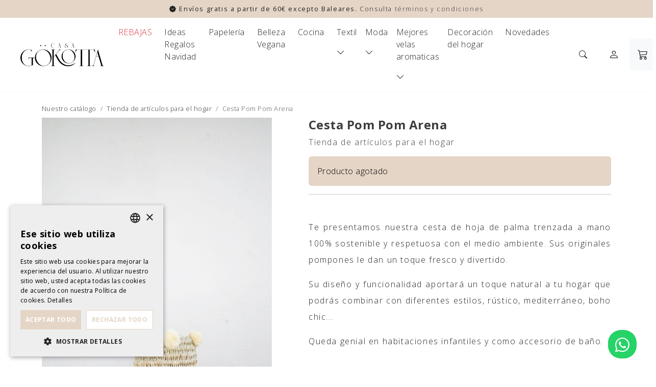

--- FILE ---
content_type: text/html; charset=UTF-8
request_url: https://www.casagokotta.com/es/decoracion/cesta-pom-pom-arena
body_size: 9989
content:
<!DOCTYPE HTML>
<html lang="es">
    <head>
        
                        <!-- Google Tag Manager -->
                <script>(function(w,d,s,l,i){w[l]=w[l]||[];w[l].push({'gtm.start':
                new Date().getTime(),event:'gtm.js'});var f=d.getElementsByTagName(s)[0],
                j=d.createElement(s),dl=l!='dataLayer'?'&l='+l:'';j.async=true;j.src=
                'https://www.googletagmanager.com/gtm.js?id='+i+dl;f.parentNode.insertBefore(j,f);
                })(window,document,'script','dataLayer','GTM-53M48SP');</script>
                <!-- End Google Tag Manager --> 
                    
                <meta charset="utf-8">
<meta name="viewport" content="width=device-width, initial-scale=1, shrink-to-fit=no">
<title>Cesta Pom Pom Arena | Tienda online multimarca | Casa Gökotta | Decoración para el hogar y Moda - Casa Gökotta</title>
<meta name="description" content="Te presentamos nuestra cesta de hoja de palma trenzada a mano 100% sostenible y respetuosa con el medio ambiente. Sus originales pompones le dan un toqu...">
<meta name="author" content="Casa Gökotta">
    
<base href="https://www.casagokotta.com/" />
<link rel="canonical" href="https://www.casagokotta.com/es/decoracion/cesta-pom-pom-arena" />
<meta name="robots"  content="index,follow" />
<meta property="og:image" content="https://www.casagokotta.com/media/items/big/9dbdb-feed-casa-gokotta.12.jpg">
<meta name="twitter:image" content="https://www.casagokotta.com/media/items/big/9dbdb-feed-casa-gokotta.12.jpg">
<meta property="og:title" content="Cesta Pom Pom Arena | Tienda online multimarca | Casa Gökotta | Decoración para el hogar y Moda">
<meta property="og:url" content="https://www.casagokotta.com/es/decoracion/cesta-pom-pom-arena">
<meta property="og:type" content="website">
<meta property="og:description" content="Te presentamos nuestra cesta de hoja de palma trenzada a mano 100% sostenible y respetuosa con el medio ambiente. Sus originales pompones le dan un toqu...">

<meta property="fb:app_id" content="340823999275066"/>

<link href="https://www.casagokotta.com/favicon.ico" rel="shortcut icon" />
<link href="https://www.casagokotta.com/favicon.png" rel="icon" type="image/png" />

        <link rel="alternate" hreflang="es" href="https://www.casagokotta.com/es/decoracion/cesta-pom-pom-arena" />
    <link type='text/css' href='https://www.casagokotta.com/frontend/css/bootstrap.min.css' rel='stylesheet' />
<link type='text/css' href='https://www.casagokotta.com/frontend/css/bootstrap-icons.css' rel='stylesheet' />
<link type='text/css' href='https://www.casagokotta.com/frontend/css/animate.min.css' rel='stylesheet' />
<link type='text/css' href='https://www.casagokotta.com/frontend/css/imagehover.min.css' rel='stylesheet' />
<link type='text/css' href='https://www.casagokotta.com/frontend/css/photoswipe.css' rel='stylesheet' />
<link type='text/css' href='https://www.casagokotta.com/frontend/css/pop/default-skin.css' rel='stylesheet' />
<link type='text/css' href='https://www.casagokotta.com/frontend/css/select2.min.css' rel='stylesheet' />
<link type='text/css' href='https://www.casagokotta.com/frontend/css/swiper-bundle.min.css' rel='stylesheet' />
<link type='text/css' href='https://www.casagokotta.com/frontend/css/aos.css' rel='stylesheet' />
<link type='text/css' href='https://www.casagokotta.com/frontend/css/estilos.css' rel='stylesheet' />
<link type='text/css' href="https://www.casagokotta.com/frontend/css/pop/default-skin.css" rel="stylesheet" > <script src="https://www.casagokotta.com/frontend/js/jquery.min.js"></script>


<script type="text/javascript">
    var base_url = 'https://www.casagokotta.com/';
    var current_lang = 'es';
</script>
    </head>

    <body class=" single-item">
                        <!-- Google Tag Manager (noscript) -->
                <noscript><iframe src="https://www.googletagmanager.com/ns.html?id=GTM-53M48SP"
                height="0" width="0" style="display:none;visibility:hidden"></iframe></noscript>
                <!-- End Google Tag Manager (noscript) -->
                            
        <div class="search-background">
            <div class="container mt-5">
                <h3>Busca en nuestro catálogo</h3>
                <div class="mt-3">
                    
        <form class="form-validate" id="searchhead-home" method="GET" action="https://www.casagokotta.com/es/busqueda" role="search">
            
                <input type="hidden" name="search_category" value="1" />
                                
                <div class="input-group">
                    <input type="text" name="text" class="form-control rounded-0 border-light text" value="" placeholder="Texto a Buscar" required="required">
                  <span class="input-group-append">
                      <button class="btn btn-light rounded-0 border-light" type="submit"><i class="bi bi-search"></i></button>
                  </span>
                </div>
               
        </form>

                </div>
                
                <button class="btn btn-link text-dark" id="close_search"><i class="bi bi-exclamation-circle"></i></button>
            </div>
        </div>        

        
                    <a class="my-3 btn-whatsapp-absolute" href="https://web.whatsapp.com/send?phone=%2B34605791400&text=contacto-web">
                <i class="bi bi-whatsapp fs-3 px-1"></i>
            </a>
                
                
                <header>
        
    <div class="mod-featured py-2">
        <div class="container text-center">
            <div><p class="mb-0"><strong><i class="bi bi-patch-check-fill"></i> Envíos gratis a partir de 60€ excepto Baleares.</strong> Consulta <a href="https://www.casagokotta.com/es/terminos-y-condiciones" class="" title="title">términos y condiciones</a></p></div>
        </div>
    </div>
         
    <style>
    /* ============ desktop view ============ */
    @media (min-width: 1200px) {
        /*.navbar .nav-item .dropdown-menu{ display: none; }*/
        /*.navbar .nav-item:hover .nav-link{   }*/
        /*.navbar .nav-item:hover .dropdown-menu{ display: block; }*/
        /*.navbar .nav-item .dropdown-menu{ margin-top:0; }*/

        .navbar .nav-item .dropdown-menu{  display:block; opacity: 0; visibility: hidden; transition:.1s; margin-top:0; right: 5%; }
        .navbar .nav-item .dropdown-menu.dropdown-menu-start, .dropdown-menu.dropdown-menu-md-start, .dropdown-menu.dropdown-menu-lg-start  { right: 0; }
        .navbar .dropdown-menu.fade-up{ top:120%;  }
        .navbar .nav-item:hover .dropdown-menu{ transition: .1s; opacity:1; visibility:visible; top:100%; transform: rotateX(0deg); }
    }	
    /* ============ desktop view .end// ============ */
    </style>
    
    <div id="wrap-menu-full">
        <nav id="wrap-menu-principal" class="navbar navbar-expand-xl navbar-light bg-white align-items-center border-bottom border-light py-4 px-3">
            <a class="navbar-brand p-0 ms-4" title="Casa Gökotta" href="https://www.casagokotta.com/es">
                <img class="logo" src="https://www.casagokotta.com/frontend/images/general/logo.png" alt="Casa Gökotta - logo">
            </a>
            <button class="navbar-toggler me-2 ms-auto" type="button" data-bs-toggle="collapse" data-bs-target="#menu-principal" aria-controls="menu-principal" aria-expanded="false" aria-label="Toggle navigation">
                <span class="navbar-toggler-icon"></span>
            </button>
            <div id="menu-principal" class="collapse navbar-collapse">
                <ul class="navbar-nav ms-4 ms-xl-auto mt-4 mt-xl-0">
                                            <li class="nav-item px-1   ">
                                                            
                                                                    <a class="nav-link text-danger" href="https://www.casagokotta.com/es/REBAJAS" >REBAJAS</a>
                                                                
                                                            
                                                        </li>
                                                <li class="nav-item px-1   ">
                                                            
                                                                    <a class="nav-link text-dark" href="https://www.casagokotta.com/es/ideas-de-regalos" >Ideas Regalos Navidad</a>
                                                                
                                                            
                                                        </li>
                                                <li class="nav-item px-1   ">
                                                            
                                                                    <a class="nav-link text-dark" href="https://www.casagokotta.com/es/papeleria-y-accesorios" >Papelería</a>
                                                                
                                                            
                                                        </li>
                                                <li class="nav-item px-1   ">
                                                            
                                                                    <a class="nav-link text-dark" href="https://www.casagokotta.com/es/belleza-vegana819" >Belleza Vegana</a>
                                                                
                                                            
                                                        </li>
                                                <li class="nav-item px-1   ">
                                                            
                                                                    <a class="nav-link text-dark" href="https://www.casagokotta.com/es/cocina" >Cocina</a>
                                                                
                                                            
                                                        </li>
                                                <li class="nav-item px-1  dropdown ">
                                                            
                                                                    <a class="nav-link text-dark pe-0 float-start" href="https://www.casagokotta.com/es/tejidos" >Textil</a>
                                                                
                                                                    <button class="btn btn-link dropdown-toggle nav-link text-dark px-0" type="button" data-bs-toggle="dropdown"><i class="bi bi-chevron-down mx-2"></i></button>
                                                            
                                                                    <div class="submenu dropdown-menu dropdown-menu-end animated fadeIn rounded-0 border-0 shadow-sm">
                                                                                        <a class="dropdown-item" href="https://www.casagokotta.com/es/tejidos/cojines">Cojines</a>
                                                                                                    
                                                                                                    <a class="dropdown-item" href="https://www.casagokotta.com/es/tejidos/plaids">Plaids</a>
                                                                                                    
                                                                                    </div>
                                                        </li>
                                                <li class="nav-item px-1  dropdown ">
                                                            
                                                                    <a class="nav-link text-dark pe-0 float-start" href="https://www.casagokotta.com/es/complementos-de-moda" >Moda</a>
                                                                
                                                                    <button class="btn btn-link dropdown-toggle nav-link text-dark px-0" type="button" data-bs-toggle="dropdown"><i class="bi bi-chevron-down mx-2"></i></button>
                                                            
                                                                    <div class="submenu dropdown-menu dropdown-menu-end animated fadeIn rounded-0 border-0 shadow-sm">
                                                                                        <a class="dropdown-item" href="https://www.casagokotta.com/es/complementos-de-moda/ropa-mujer">Ropa Mujer</a>
                                                                                                    
                                                                                                    <a class="dropdown-item" href="https://www.casagokotta.com/es/complementos-de-moda/bolsos">Bolsos</a>
                                                                                                    
                                                                                                    <a class="dropdown-item" href="https://www.casagokotta.com/es/complementos-de-moda/zapatos682">Zapatos</a>
                                                                                                    
                                                                                                    <a class="dropdown-item" href="https://www.casagokotta.com/es/complementos-de-moda/ropa-de-bano-y-accesorios">Ropa de baño y accesorios</a>
                                                                                                    
                                                                                                    <a class="dropdown-item" href="https://www.casagokotta.com/es/complementos-de-moda/carteras">Carteras</a>
                                                                                                    
                                                                                                    <a class="dropdown-item" href="https://www.casagokotta.com/es/complementos-de-moda/calcetines">Calcetines</a>
                                                                                                    
                                                                                                    <a class="dropdown-item" href="https://www.casagokotta.com/es/complementos-de-moda/accesorios">Accesorios</a>
                                                                                                    
                                                                                                    <a class="dropdown-item" href="https://www.casagokotta.com/es/complementos-de-moda/gomas-pelo">Complementos pelo</a>
                                                                                                    
                                                                                                    <a class="dropdown-item" href="https://www.casagokotta.com/es/complementos-de-moda/foulards">Foulards</a>
                                                                                                    
                                                                                    </div>
                                                        </li>
                                                <li class="nav-item px-1  dropdown ">
                                                            
                                                                    <a class="nav-link text-dark pe-0 float-start" href="https://www.casagokotta.com/es/mejores-velas-aromaticas" >Mejores velas aromaticas</a>
                                                                
                                                                    <button class="btn btn-link dropdown-toggle nav-link text-dark px-0" type="button" data-bs-toggle="dropdown"><i class="bi bi-chevron-down mx-2"></i></button>
                                                            
                                                                    <div class="submenu dropdown-menu dropdown-menu-end animated fadeIn rounded-0 border-0 shadow-sm">
                                                                                        <a class="dropdown-item" href="https://www.casagokotta.com/es/mejores-velas-aromaticas/velas">Velas</a>
                                                                                                    
                                                                                                    <a class="dropdown-item" href="https://www.casagokotta.com/es/mejores-velas-aromaticas/incienso">Incienso</a>
                                                                                                    
                                                                                                    <a class="dropdown-item" href="https://www.casagokotta.com/es/mejores-velas-aromaticas/difusor">Difusor</a>
                                                                                                    
                                                                                                    <a class="dropdown-item" href="https://www.casagokotta.com/es/mejores-velas-aromaticas/jabon">Jabón</a>
                                                                                                    
                                                                                                    <a class="dropdown-item" href="https://www.casagokotta.com/es/mejores-velas-aromaticas/spray">Spray</a>
                                                                                                    
                                                                                    </div>
                                                        </li>
                                                <li class="nav-item px-1   ">
                                                            
                                                                    <a class="nav-link text-dark" href="https://www.casagokotta.com/es/decoracion" >Decoración del hogar </a>
                                                                
                                                            
                                                        </li>
                                                <li class="nav-item px-1   last">
                                                            
                                                                    <a class="nav-link text-dark" href="https://www.casagokotta.com/es/novedades" >Novedades</a>
                                                                
                                                            
                                                        </li>
                                        </ul>
                <ul class="navbar-nav align-items-xl-center ms-0 ms-xl-4">
                                                    <li class="nav-item d-flex align-items-center mx-0 mx-xl-2">
            
            <div class="dropdown">
                <button class="btn btn-link rounded-0 text-dark" type="button" id="btn-search">
                    <i class="bi bi-search"></i> <span class="d-flex d-xl-none float-start me-2">Buscar</span>
                </button>
            </div>
            
            
        </li>
        <li class="nav-item dropdown mx-0 mx-xl-2">
                            

                                    <button type="button" data-bs-toggle="modal" data-bs-target="#ModalLogin" class="btn">
                        <i class="bi bi-person fs-5"></i>
                    </button>

                    <!-- Modal -->
                    <div class="modal fade" id="ModalLogin" tabindex="-1" aria-labelledby="ModalLoginLabel" aria-hidden="true">
                        <div class="modal-dialog">
                            <div class="modal-content">
                                <div class="modal-header">
                                    <button type="button" class="btn-close" data-bs-dismiss="modal" aria-label=""></button>
                                </div>
                                <div class="modal-body text-center">
                                <h5 class="h2 mb-0 modal-title text-center" id="ModalLoginLabel">Accede a tu cuenta</h5>
                                        <div id="accordion-login" class="accordion-login">
    <div class="collapse show collapseOne" data-bs-parent="#accordion-login">
        <form action="https://www.casagokotta.com/es/auth/login" id="form-login" class="form-ajax p-3" method="post" accept-charset="utf-8">            <div class="mb-3">
                <label class="visually-hidden">Correo electrónico</label>
                <input type="email" class="form-control" placeholder="Correo electrónico" name="identity" required data-rule-email="true">
            </div>
            <div class="mb-3">
                <label class="visually-hidden">Contraseña</label>
                <input type="password" class="form-control password-view" value="" placeholder="Contraseña" name="password" required>
            </div>
            <div class="clearfix">
                <button type="submit" class="btn btn-primary btn-sm fw-bold text-uppercase rounded-0 float-end ls-0">Acceder</button>
                <div class="float-start">
                    <button class="btn btn-sm p-1" type="button" data-bs-toggle="collapse" data-bs-target=".collapseTwo" aria-expanded="false" aria-controls="collapseTwo">Recuperar contraseña</button>
                                    </div>
                
            </div>
        </form>    </div>

    <div class="collapse collapseTwo" aria-labelledby="headingTwo" data-bs-parent="#accordion-login">
        <form action="https://www.casagokotta.com/es/auth/forgot_password" class="form-ajax p-3" method="post" accept-charset="utf-8">            <p class="form-control-static">Recuperar contraseña</p>

            <div class="mb-3">
                <label class="visually-hidden">Correo electrónico *</label>
                <input type="email" class="form-control" placeholder="Correo electrónico" name="email" required data-rule-email="true">
            </div>
            <div class="clearfix">
                <button type="submit" class="btn btn-primary btn-sm rounded-0 fw-bold text-uppercase float-end">Recuperar contraseña</button>
                <button class="btn btn-sm p-0 float-start" type="button" data-bs-toggle="collapse" data-bs-target=".collapseOne" aria-expanded="false" aria-controls="collapseOne">Accede a tu cuenta</button>
            </div>
        </form>    </div>
</div>                                                                        </div>
                            </div>
                        </div>
                    </div>
                                    </li>

        <li class="nav-item">
                        <a href="https://www.casagokotta.com/es/tienda/cesta" class="nav-link btn-cesta p-3 bg-light text-dark" rel="nofollow" ><i class="bi bi-cart3 fs-5"></i> <span class="d-flex d-xl-none float-start me-2">Cesta</span><span class="ms-1 badge rounded-pill bg-primary text-dark total hide"></span></a>        </li>
                                                                </ul>
            </div>
                    </nav>
    </div>

</header>
                <script type="application/ld+json">
{
    "@context": "https://schema.org/",
    "@type": "Product",
    "name": "Cesta Pom Pom Arena",
    "image": "https://www.casagokotta.com/media/items/9dbdb-feed-casa-gokotta.12.jpg",
    "description": "<p>Te presentamos nuestra cesta de hoja de palma trenzada a mano 100% sostenible y respetuosa con el medio ambiente. Sus originales pompones le dan un toque fresco y divertido.</p>
<p>Su diseño y funcionalidad aportará un toque natural a tu hogar que podrás combinar con diferentes estilos, rústico, mediterráneo, boho chic...</p>
<p>Queda genial en habitaciones infantiles y como accesorio de baño.</p>
<p> </p>
<p> </p>
<p> </p>
<p> </p>",
    "brand": {
      "@type": "Brand",
      "name": "Casa Gökotta"
    },
    "offers": {
      "@type": "Offer",
      "url": "https://www.casagokotta.com/es/decoracion/cesta-pom-pom-arena",
      "priceCurrency": "EUR",
      "price": "29,90€",
      "availability": "https://schema.org/InStock"    }
}
</script>
<div class="container">

    <div class="small mt-4 mb-2">
            <nav aria-label="breadcrumb">
            <ol class="breadcrumb 1 mb-0">
                                                            <li class="breadcrumb-item"><a href="https://www.casagokotta.com/es/tienda-online">Nuestro catálogo</a></li>
                                                                <li class="breadcrumb-item"><a href="https://www.casagokotta.com/es/decoracion">Tienda de artículos para el hogar</a></li>
                                                        <li class="breadcrumb-item active">Cesta Pom Pom Arena</li>
                            </ol>
        </nav>
     </div>

    <div id="wrap-contenido" class="shop item">
        <article class="single product" itemscope>
            <div class="row">
                <div class="col-md-5">
                    <div class="gallery-image">
                        <div class="picture row" itemscope itemtype="https://schema.org/ImageGallery">
                                                                                                <figure class="col-12" itemprop="associatedMedia" itemscope itemtype="https://schema.org/ImageObject">
                                        <a href="https://www.casagokotta.com/media/items/9dbdb-feed-casa-gokotta.12.jpg" itemprop="contentUrl" data-size="1667x2500" data-index="0">
                                            <img class="img-fluid" src="https://www.casagokotta.com/media/items/big/9dbdb-feed-casa-gokotta.12.jpg" alt="Cesta Pom Pom Arena - 9dbdb-feed-casa-gokotta.12.jpg" >
                                        </a>
                                    </figure>
                                                                                                                                                                                                                                                                                                                                            <div class="col-sm-6 no-gutters"> 
                                                    <figure class="text-center" itemprop="associatedMedia" itemscope itemtype="http://schema.org/ImageObject">
                                                        <a class="" href="https://www.casagokotta.com/media/items/b892b-feed-casa-gokotta.7.jpg" itemprop="contentUrl" data-size="1667x2500" data-index="1">
                                                            <img class="img-fluid"  src="https://www.casagokotta.com/media/items/medium/b892b-feed-casa-gokotta.7.jpg" itemprop="thumbnail" alt="Cesta Pom Pom Arena - b892b-feed-casa-gokotta.7.jpg">
                                                        </a>
                                                    </figure>
                                                </div>
                                                                                                                                                                                                                                <div class="col-sm-6 no-gutters"> 
                                                    <figure class="text-center" itemprop="associatedMedia" itemscope itemtype="http://schema.org/ImageObject">
                                                        <a class="" href="https://www.casagokotta.com/media/items/9521b-feed-casa-gokotta.13.jpg" itemprop="contentUrl" data-size="1667x2500" data-index="2">
                                                            <img class="img-fluid"  src="https://www.casagokotta.com/media/items/medium/9521b-feed-casa-gokotta.13.jpg" itemprop="thumbnail" alt="Cesta Pom Pom Arena - 9521b-feed-casa-gokotta.13.jpg">
                                                        </a>
                                                    </figure>
                                                </div>
                                                                                                                                                                                                                                <div class="col-sm-6 no-gutters"> 
                                                    <figure class="text-center" itemprop="associatedMedia" itemscope itemtype="http://schema.org/ImageObject">
                                                        <a class="" href="https://www.casagokotta.com/media/items/62b2c-feed-casa-gokotta.12.jpg" itemprop="contentUrl" data-size="1667x2500" data-index="3">
                                                            <img class="img-fluid"  src="https://www.casagokotta.com/media/items/medium/62b2c-feed-casa-gokotta.12.jpg" itemprop="thumbnail" alt="Cesta Pom Pom Arena - 62b2c-feed-casa-gokotta.12.jpg">
                                                        </a>
                                                    </figure>
                                                </div>
                                                                                                                                                 
                        </div>
                        
                    </div>
                </div>
                <div class="col-md-7">
                    <div class="ms-md-5">
                        <h1 class="h4 fw-bold"><a href="https://www.casagokotta.com/es/decoracion/cesta-pom-pom-arena">Cesta Pom Pom Arena</a></h1>

                                                    <p><a href="https://www.casagokotta.com/es/decoracion">Tienda de artículos para el hogar</a></p>
                        
                        
                                                        <div class="alert alert-primary d-none d-sm-block">
                                    Producto agotado                                </div>
                            
                        
                        
                        <hr class="mb-5">

                        <div class="item-description lh-lg text-justify">
                            <p>Te presentamos nuestra cesta de hoja de palma trenzada a mano 100% sostenible y respetuosa con el medio ambiente. Sus originales pompones le dan un toque fresco y divertido.</p>
<p>Su diseño y funcionalidad aportará un toque natural a tu hogar que podrás combinar con diferentes estilos, rústico, mediterráneo, boho chic...</p>
<p>Queda genial en habitaciones infantiles y como accesorio de baño.</p>
<p> </p>
<p> </p>
<p> </p>
<p> </p>                    
                                                            <div class="p-5 bg-light mb-5">
                                    <p>Material: Hojas de palma secas.</p>
<p>Color: Natural y pompón arena.</p>
<p>Medidas: 25cm diámetro, 25cm alto.</p>
<p>Uso: interiores.</p>
<p>Observaciones: Debido a su acabado artesanal puede presentar variaciones, marcas e irregularidades que lo hacen único.</p>
<p>Cuidados adecuados: Aconsejamos para su limpieza utilizar un paño húmedo y evitar el uso de productos químicos. Evitar el contacto directo con la lluvia y el sol.</p>
<p> </p>                                </div>
                                                    </div>

                        <div class="alert alert-primary">
                                                            Producto agotado                                                        </div>
                            
                    </div>

                </div>

            </div>
        </article>
    </div>
</div>
                
        <aside id="relacionados" class="container relative d-none d-sm-block">
            <hr>
            <h2 class="text-uppercase fw-bold text-center mt-5 mb-4 h5">
                Productos relacionados            </h2>
            <div class="swiper-container swiper-4">
                <div class="swiper-wrapper">
                                            <div class="swiper-slide">
                                                                                        

<article itemscope itemtype="https://schema.org/Product" class="card border-0 mb-4 w-100">

            <a class="foto-producte relative text-center bg-light d-flex align-items-center" itemprop="url" href="https://www.casagokotta.com/es/affari-of-sweden-abeto-navideno-decorativo-papel" title="Comprar Affari of Sweden: Abeto navideño decorativo papel">
            <img class="w-100 img-fluid text-light" src="https://www.casagokotta.com/media/items/medium/1-340ec.jpg" alt="Affari of Sweden: Abeto navideño decorativo papel" itemprop="image">

                            <div class="badge-item text-center">
                    <span class="badge bg-secondary px-3 py-2 rounded-0 text-uppercase">NOVEDAD</span>
                </div>
                        
        </a>
        <div class="card-body d-flex flex-column">
        <div class="text-center">
            
            <h2 itemprop="name" class=" card-title mb-0 small fw-bold text-uppercase"><a itemprop="url" class="stretched-link" href="https://www.casagokotta.com/es/affari-of-sweden-abeto-navideno-decorativo-papel" title="Comprar Affari of Sweden: Abeto navideño decorativo papel">Affari of Sweden: Abeto navideño decorativo papel</a></h2>
                            <small class="text-muted">Ideas de Regalos</small>
                                </div>
        
                <div class="text-center">
                            <div class="offer mb-0 flex-fill" itemscope itemtype="https://schema.org/Offer">
                    <div class="col-sm"><span class="wrap-price" itemprop="offers" itemscope="" itemtype="https://schema.org/Offer"><span itemprop="price" class="offer-price font-weight-bold">13,90&nbsp;€</span></span></div>                </div>
                    </div>
    </div>
</article>                                                    </div>
                                            <div class="swiper-slide">
                                                                                        

<article itemscope itemtype="https://schema.org/Product" class="card border-0 mb-4 w-100">

            <a class="foto-producte relative text-center bg-light d-flex align-items-center" itemprop="url" href="https://www.casagokotta.com/es/decoracion/affari-of-sweden-jarron-cristal-betty" title="Comprar Affari of Sweden: Jarrón Cristal Betty">
            <img class="w-100 img-fluid text-light" src="https://www.casagokotta.com/media/items/medium/1-9264a.jpg" alt="Affari of Sweden: Jarrón Cristal Betty" itemprop="image">

                        
        </a>
        <div class="card-body d-flex flex-column">
        <div class="text-center">
            
            <h2 itemprop="name" class=" card-title mb-0 small fw-bold text-uppercase"><a itemprop="url" class="stretched-link" href="https://www.casagokotta.com/es/decoracion/affari-of-sweden-jarron-cristal-betty" title="Comprar Affari of Sweden: Jarrón Cristal Betty">Affari of Sweden: Jarrón Cristal Betty</a></h2>
                            <small class="text-muted">Tienda de artículos para el hogar</small>
                                </div>
        
                <div class="text-center">
                            <div class="offer mb-0 flex-fill" itemscope itemtype="https://schema.org/Offer">
                    <div class="col-sm"><span class="wrap-price" itemprop="offers" itemscope="" itemtype="https://schema.org/Offer"><span itemprop="price" class="offer-price font-weight-bold">19,50&nbsp;€</span></span></div>                </div>
                    </div>
    </div>
</article>                                                    </div>
                                            <div class="swiper-slide">
                                                                                        

<article itemscope itemtype="https://schema.org/Product" class="card border-0 mb-4 w-100">

            <a class="foto-producte relative text-center bg-light d-flex align-items-center" itemprop="url" href="https://www.casagokotta.com/es/decoracion/affari-of-sweden-jarron-rojo-y-blanco" title="Comprar Affari of Sweden: JARRÓN ROJO Y BLANCO">
            <img class="w-100 img-fluid text-light" src="https://www.casagokotta.com/media/items/medium/2-a22c9.jpg" alt="Affari of Sweden: JARRÓN ROJO Y BLANCO" itemprop="image">

                            <div class="badge-item text-center">
                    <span class="badge bg-secondary px-3 py-2 rounded-0 text-uppercase">OFERTA</span>
                </div>
                        
        </a>
        <div class="card-body d-flex flex-column">
        <div class="text-center">
            
            <h2 itemprop="name" class=" card-title mb-0 small fw-bold text-uppercase"><a itemprop="url" class="stretched-link" href="https://www.casagokotta.com/es/decoracion/affari-of-sweden-jarron-rojo-y-blanco" title="Comprar Affari of Sweden: JARRÓN ROJO Y BLANCO">Affari of Sweden: JARRÓN ROJO Y BLANCO</a></h2>
                            <small class="text-muted">Tienda de artículos para el hogar</small>
                                </div>
        
                <div class="text-center">
                            <div class="offer mb-0 flex-fill" itemscope itemtype="https://schema.org/Offer">
                    <div class="row"><div class="col-sm-6"><del class="old-price text-muted">45,50&nbsp;€</del></div><div class="col-sm-6"><span class="offer-price text-warning font-weight-bold">30,00&nbsp;€</span></div></div>                </div>
                    </div>
    </div>
</article>                                                    </div>
                                            <div class="swiper-slide">
                                                                                        

<article itemscope itemtype="https://schema.org/Product" class="card border-0 mb-4 w-100">

            <a class="foto-producte relative text-center bg-light d-flex align-items-center" itemprop="url" href="https://www.casagokotta.com/es/decoracion/affari-of-sweden-jarron-verde-y-blanco" title="Comprar Affari of Sweden: JARRÓN VERDE Y BLANCO">
            <img class="w-100 img-fluid text-light" src="https://www.casagokotta.com/media/items/medium/1-834da.jpg" alt="Affari of Sweden: JARRÓN VERDE Y BLANCO" itemprop="image">

                            <div class="badge-item text-center">
                    <span class="badge bg-secondary px-3 py-2 rounded-0 text-uppercase">OFERTA</span>
                </div>
                        
        </a>
        <div class="card-body d-flex flex-column">
        <div class="text-center">
            
            <h2 itemprop="name" class=" card-title mb-0 small fw-bold text-uppercase"><a itemprop="url" class="stretched-link" href="https://www.casagokotta.com/es/decoracion/affari-of-sweden-jarron-verde-y-blanco" title="Comprar Affari of Sweden: JARRÓN VERDE Y BLANCO">Affari of Sweden: JARRÓN VERDE Y BLANCO</a></h2>
                            <small class="text-muted">Tienda de artículos para el hogar</small>
                                </div>
        
                <div class="text-center">
                            <div class="offer mb-0 flex-fill" itemscope itemtype="https://schema.org/Offer">
                    <div class="row"><div class="col-sm-6"><del class="old-price text-muted">45,50&nbsp;€</del></div><div class="col-sm-6"><span class="offer-price text-warning font-weight-bold">30,00&nbsp;€</span></div></div>                </div>
                    </div>
    </div>
</article>                                                    </div>
                                            <div class="swiper-slide">
                                                                                        

<article itemscope itemtype="https://schema.org/Product" class="card border-0 mb-4 w-100">

            <a class="foto-producte relative text-center bg-light d-flex align-items-center" itemprop="url" href="https://www.casagokotta.com/es/affari-of-sweden-mantel-navideno-flisa" title="Comprar Affari of Sweden: MANTEL NAVIDEÑO FLISA">
            <img class="w-100 img-fluid text-light" src="https://www.casagokotta.com/media/items/medium/2-99fa1.jpg" alt="Affari of Sweden: MANTEL NAVIDEÑO FLISA" itemprop="image">

                            <div class="badge-item text-center">
                    <span class="badge bg-grey px-3 py-2 rounded-0 text-uppercase">Agotado</span>
                </div>
                        
        </a>
        <div class="card-body d-flex flex-column">
        <div class="text-center">
            
            <h2 itemprop="name" class=" card-title mb-0 small fw-bold text-uppercase"><a itemprop="url" class="stretched-link" href="https://www.casagokotta.com/es/affari-of-sweden-mantel-navideno-flisa" title="Comprar Affari of Sweden: MANTEL NAVIDEÑO FLISA">Affari of Sweden: MANTEL NAVIDEÑO FLISA</a></h2>
                            <small class="text-muted">Complementos cocina</small>
                                </div>
        
                <div class="text-center">
                            <div class="offer mb-0 flex-fill" itemscope itemtype="https://schema.org/Offer">
                    <div class="row"><div class="col-sm-6"><del class="old-price text-muted">54,50&nbsp;€</del></div><div class="col-sm-6"><span class="offer-price text-warning font-weight-bold">40,00&nbsp;€</span></div></div>                </div>
                    </div>
    </div>
</article>                                                    </div>
                                            <div class="swiper-slide">
                                                                                        

<article itemscope itemtype="https://schema.org/Product" class="card border-0 mb-4 w-100">

            <a class="foto-producte relative text-center bg-light d-flex align-items-center" itemprop="url" href="https://www.casagokotta.com/es/affari-of-sweden-plato-hulda-rojo" title="Comprar Affari of Sweden: PLATO HULDA ROJO">
            <img class="w-100 img-fluid text-light" src="https://www.casagokotta.com/media/items/medium/casa-go--kotta--32-.jpg" alt="Affari of Sweden: PLATO HULDA ROJO" itemprop="image">

                            <div class="badge-item text-center">
                    <span class="badge bg-secondary px-3 py-2 rounded-0 text-uppercase">OFERTA</span>
                </div>
                        
        </a>
        <div class="card-body d-flex flex-column">
        <div class="text-center">
            
            <h2 itemprop="name" class=" card-title mb-0 small fw-bold text-uppercase"><a itemprop="url" class="stretched-link" href="https://www.casagokotta.com/es/affari-of-sweden-plato-hulda-rojo" title="Comprar Affari of Sweden: PLATO HULDA ROJO">Affari of Sweden: PLATO HULDA ROJO</a></h2>
                            <small class="text-muted">Complementos cocina</small>
                                </div>
        
                <div class="text-center">
                            <div class="offer mb-0 flex-fill" itemscope itemtype="https://schema.org/Offer">
                    <div class="row"><div class="col-sm-6"><del class="old-price text-muted">18,00&nbsp;€</del></div><div class="col-sm-6"><span class="offer-price text-warning font-weight-bold">12,00&nbsp;€</span></div></div>                </div>
                    </div>
    </div>
</article>                                                    </div>
                                            <div class="swiper-slide">
                                                                                        

<article itemscope itemtype="https://schema.org/Product" class="card border-0 mb-4 w-100">

            <a class="foto-producte relative text-center bg-light d-flex align-items-center" itemprop="url" href="https://www.casagokotta.com/es/affari-of-sweden-plato-hulda-verde" title="Comprar Affari of Sweden: PLATO HULDA VERDE">
            <img class="w-100 img-fluid text-light" src="https://www.casagokotta.com/media/items/medium/casa-go--kotta--33-.jpg" alt="Affari of Sweden: PLATO HULDA VERDE" itemprop="image">

                            <div class="badge-item text-center">
                    <span class="badge bg-secondary px-3 py-2 rounded-0 text-uppercase">OFERTA</span>
                </div>
                        
        </a>
        <div class="card-body d-flex flex-column">
        <div class="text-center">
            
            <h2 itemprop="name" class=" card-title mb-0 small fw-bold text-uppercase"><a itemprop="url" class="stretched-link" href="https://www.casagokotta.com/es/affari-of-sweden-plato-hulda-verde" title="Comprar Affari of Sweden: PLATO HULDA VERDE">Affari of Sweden: PLATO HULDA VERDE</a></h2>
                            <small class="text-muted">Complementos cocina</small>
                                </div>
        
                <div class="text-center">
                            <div class="offer mb-0 flex-fill" itemscope itemtype="https://schema.org/Offer">
                    <div class="row"><div class="col-sm-6"><del class="old-price text-muted">18,00&nbsp;€</del></div><div class="col-sm-6"><span class="offer-price text-warning font-weight-bold">12,00&nbsp;€</span></div></div>                </div>
                    </div>
    </div>
</article>                                                    </div>
                                            <div class="swiper-slide">
                                                                                        

<article itemscope itemtype="https://schema.org/Product" class="card border-0 mb-4 w-100">

            <a class="foto-producte relative text-center bg-light d-flex align-items-center" itemprop="url" href="https://www.casagokotta.com/es/decoracion/affari-of-sweden-portavela-grande-burdeos" title="Comprar Affari of Sweden: PORTAVELA GRANDE BURDEOS">
            <img class="w-100 img-fluid text-light" src="https://www.casagokotta.com/media/items/medium/1-a1163.jpg" alt="Affari of Sweden: PORTAVELA GRANDE BURDEOS" itemprop="image">

                            <div class="badge-item text-center">
                    <span class="badge bg-secondary px-3 py-2 rounded-0 text-uppercase">OFERTA</span>
                </div>
                        
        </a>
        <div class="card-body d-flex flex-column">
        <div class="text-center">
            
            <h2 itemprop="name" class=" card-title mb-0 small fw-bold text-uppercase"><a itemprop="url" class="stretched-link" href="https://www.casagokotta.com/es/decoracion/affari-of-sweden-portavela-grande-burdeos" title="Comprar Affari of Sweden: PORTAVELA GRANDE BURDEOS">Affari of Sweden: PORTAVELA GRANDE BURDEOS</a></h2>
                            <small class="text-muted">Tienda de artículos para el hogar</small>
                                </div>
        
                <div class="text-center">
                            <div class="offer mb-0 flex-fill" itemscope itemtype="https://schema.org/Offer">
                    <div class="row"><div class="col-sm-6"><del class="old-price text-muted">12,50&nbsp;€</del></div><div class="col-sm-6"><span class="offer-price text-warning font-weight-bold">10,50&nbsp;€</span></div></div>                </div>
                    </div>
    </div>
</article>                                                    </div>
                                            <div class="swiper-slide">
                                                                                        

<article itemscope itemtype="https://schema.org/Product" class="card border-0 mb-4 w-100">

            <a class="foto-producte relative text-center bg-light d-flex align-items-center" itemprop="url" href="https://www.casagokotta.com/es/decoracion/affari-of-sweden-portavela-grande-gris" title="Comprar Affari of Sweden: PORTAVELA GRANDE GRIS">
            <img class="w-100 img-fluid text-light" src="https://www.casagokotta.com/media/items/medium/3-6cbba.jpg" alt="Affari of Sweden: PORTAVELA GRANDE GRIS" itemprop="image">

                            <div class="badge-item text-center">
                    <span class="badge bg-secondary px-3 py-2 rounded-0 text-uppercase">OFERTA</span>
                </div>
                        
        </a>
        <div class="card-body d-flex flex-column">
        <div class="text-center">
            
            <h2 itemprop="name" class=" card-title mb-0 small fw-bold text-uppercase"><a itemprop="url" class="stretched-link" href="https://www.casagokotta.com/es/decoracion/affari-of-sweden-portavela-grande-gris" title="Comprar Affari of Sweden: PORTAVELA GRANDE GRIS">Affari of Sweden: PORTAVELA GRANDE GRIS</a></h2>
                            <small class="text-muted">Tienda de artículos para el hogar</small>
                                </div>
        
                <div class="text-center">
                            <div class="offer mb-0 flex-fill" itemscope itemtype="https://schema.org/Offer">
                    <div class="row"><div class="col-sm-6"><del class="old-price text-muted">12,50&nbsp;€</del></div><div class="col-sm-6"><span class="offer-price text-warning font-weight-bold">10,50&nbsp;€</span></div></div>                </div>
                    </div>
    </div>
</article>                                                    </div>
                                    </div>
            </div>
            <!-- Add Arrows -->
            <div class="swiper-button-next swiper-custom-arrow swiper-black"></div>
            <div class="swiper-button-prev swiper-custom-arrow swiper-black"></div>
        </aside>

        <hr>
    <div class="container container-cat mb-5 d-none d-sm-block">
        
        <div class="row justify-content-center py-4">
            <div class="col-md-8">
                <div class="row">
                    <div class="col-sm-6 text-center text-sm-end">
                        <h2 class"h3">Tienda de artículos para el hogar</h2>
                        <div class="text-uppercase fw-bold mb-3 mb-sm-0">Tienda online multimarca | Casa Gökotta | Envíos gratis a partir de 60€</div>
                    </div>
                    <div class="col-sm-6">
                        <div><p>En Casa Gökotta sólo seleccionamos productos que nos enamoran. Cuidamos la selección, miramos que tengan algo especial, original o diferente. ¡Te invitamos a cotillear!<br /><br />Un espacio multimarca donde encontrarás: decoración, iluminación, ropa para hombre y mujer, fragancias y complementos de moda. Productos de vuestras marcas favoritas como: Fatboy, Pf Candle Co, Bon Dep, Kashura, Grace and Mila, Madam Stoltz, Becksöndergaard, Affari of Sweden, Meisïe, Frnch ¡y muchas más!</p></div>
                    </div>
                </div>
            </div>
        </div>
        
        <div class="wrap-img-cover-object">
            <img class="img-fluid" src="https://www.casagokotta.com/media/galleries/fullhd/75ff1-hogar.jpg" alt="Tienda de artículos para el hogar"> 
        </div>
    </div>

    <div class="d-none d-sm-block">
        
<div class="container my-5 py-5">
    <div class="row">
        
            <div class="col-md-4 mb-3 mb-md-0">
                <div class="text-dark text-center text-md-start">
                                            <div class="mb-4">
                            <i class="bi bi-patch-check fs-3"></i>
                        </div>
                                                                <h3 class="text-dark h3">Garantía de devolución</h3>
                                                                <div class="small"><p style="color: #000000; font-family: inherit; font-size: 1em; font-style: inherit; font-variant: inherit; font-weight: inherit; letter-spacing: 0.25px; margin-right: 0px; margin-bottom: 1em; margin-left: 0px; padding-top: 0px; padding-right: 1rem; padding-bottom: 0px; border: 0px; font-stretch: inherit; line-height: 1.2em; vertical-align: top;">En un plazo de 7 días máximo desde la recepción del producto.<br /><br /><br /></p></div>
                                                                <a href="https://www.casagokotta.com/es/terminos-y-condiciones" class="text-uppercase text-dark text-decoration-underline fw-bold small">Condiciones de compra</a>                                    </div>
            </div>

        
            <div class="col-md-4 mb-3 mb-md-0">
                <div class="text-dark text-center text-md-start">
                                            <div class="mb-4">
                            <i class="bi bi-clock fs-3"></i>
                        </div>
                                                                <h3 class="text-dark h3">Entrega express en 48-72 h</h3>
                                                                <div class="small"><p>En península y baleares</p></div>
                                                                <a href="https://www.casagokotta.com/es/terminos-y-condiciones" class="text-uppercase text-dark text-decoration-underline fw-bold small">Condiciones de compra</a>                                    </div>
            </div>

        
            <div class="col-md-4 mb-3 mb-md-0">
                <div class="text-dark text-center text-md-start">
                                            <div class="mb-4">
                            <i class="bi bi-shield fs-3"></i>
                        </div>
                                                                <h3 class="text-dark h3">Pago seguro</h3>
                                                                <div class="small"><p>Mediante pasarela bancaria</p></div>
                                                                <a href="https://www.casagokotta.com/es/terminos-y-condiciones" class="text-uppercase text-dark text-decoration-underline fw-bold small">Condiciones de compra</a>                                    </div>
            </div>

            </div>
</div>
        <div class="newsletter py-5 bg-primary">
    <div class="container py-5">
        <div class="text-center">
            <h2 class="text-dark h3">Suscríbete</h2>
            <div class="text-dark mb-3">Acceso exclusivo a novedades, promociones y regalos</div>
        </div>
        <div class="row justify-content-center">
            <div class="col-md-8 text-white">
                <form action="https://www.casagokotta.com/es/basic/process_newsletter_form" class="form-ajax" method="post" accept-charset="utf-8">                    <div class="row mb-3">
                        <div class="col-sm-6">
                            <div class="mb-3 input-group input-group-lg">
                                                                <input type="text" class="form-control rounded-0" id="subscribers_name" placeholder="Nombre" name="subscribers_name" value="" minlength="3" required>
                            </div>
                        </div>
                        <div class="col-sm-6">
                            <div class="mb-3 input-group input-group-lg">
                                                                <input type="email" class="form-control rounded-0" id="subscribers_email" placeholder="Correo electrónico" name="subscribers_email" value="" data-rule-email="true" required>
                            </div>
                        </div>
                    </div>
                    <div class="form-check mb-5">
                        <input class="form-check-input" id="condiciones" name="condiciones" type="checkbox" data-msg-required="Debes aceptar la política de protección de datos" required="required">
                        <label class="form-check-label ls-0" for="condiciones">
                                                        He leído y acepto la <a class="click_pop" title="Política de Protección de Datos" href="https://www.casagokotta.com/es/politica-de-proteccion-de-datos" rel="nofollow">Política de Protección de Datos</a> 
                        </label>
                    </div>
                                        <div class="form-group justify-content-center d-flex">
                        <button class="btn btn-outline-dark btn-disable-onclick rounded-0 btn-sm fw-bold text-uppercase" data-loading-text="Enviando..." type="submit">Enviar</button>
                    </div>
                </form>            </div>
        </div>
    </div>
</div>    </div><footer id="footer" class="pt-5">
    <div class="container">
        <div class="row row-cols-md-4 row-cols-sm-2 row-cols-1">
            <div class="col">

                <p class="h4"><span itemprop="name">Casa Gökotta</span></p>

                <span itemprop="address" itemscope itemtype="http://schema.org/PostalAddress">
                                            <span itemprop="streetAddress">C/ Cirerer, 4</span>
                         -                                                                 <span itemprop="postalCode">17251 </span>
                                                                <span itemprop="addressLocality">Calonge</span>
                                                                - <span itemprop="addressRegion"> Gerona</span>
                                                                - <span itemprop="addressCountry"> España</span><br />
                                    </span>
                <br>
                <h2 class="h4">Empresa</h2>

                <ul class="menu-footer list-unstyled">
                                            <li>
                            <a href="https://www.casagokotta.com/es/contacta" class="text-dark" rel="nofollow">Contacta</a>                        </li>
                                                                <li>
                            <a href="https://www.casagokotta.com/es/politica-de-proteccion-de-datos" class="text-dark" rel="nofollow">Política de Protección de Datos</a>                        </li>
                                                                <li>
                            <a href="https://www.casagokotta.com/es/aviso-legal" class="text-dark" rel="nofollow">Aviso legal</a>                        </li>
                                                                <li>
                            <a href="https://www.casagokotta.com/es/terminos-y-condiciones" class="text-dark" rel="nofollow">Términos y condiciones</a>                        </li>
                                                                <li>
                            <a href="https://www.casagokotta.com/es/politica-de-cookies" class="text-dark" rel="nofollow">Política de cookies</a>                        </li>
                                                                <li>
                            <a href="https://www.casagokotta.com/es/esencia-gokotta" class="text-dark" >BLOG</a>                        </li>
                                    </ul>

            </div>
            <div class="col">
                <div class="list-unstyled text-start text-sm-end text-md-start">
                    <h2 class="h4">Tienda</h2>

                    <div>
                        <ul class="list-unstyled ">
                            
                            
                                
                                    <li>
                                        <a class="text-dark" href="https://www.casagokotta.com/es/tejidos">Tejidos</a>
                                    </li>

                                
                                    <li>
                                        <a class="text-dark" href="https://www.casagokotta.com/es/complementos-de-moda">Complementos de moda</a>
                                    </li>

                                
                                    <li>
                                        <a class="text-dark" href="https://www.casagokotta.com/es/mejores-velas-aromaticas">Mejores velas aromaticas</a>
                                    </li>

                                
                                    <li>
                                        <a class="text-dark" href="https://www.casagokotta.com/es/decoracion">Tienda de artículos para el hogar</a>
                                    </li>

                                
                                    <li>
                                        <a class="text-dark" href="https://www.casagokotta.com/es/cocina">Complementos cocina</a>
                                    </li>

                                
                                    <li>
                                        <a class="text-dark" href="https://www.casagokotta.com/es/REBAJAS">REBAJAS</a>
                                    </li>

                                
                                    <li>
                                        <a class="text-dark" href="https://www.casagokotta.com/es/novedades">Novedades</a>
                                    </li>

                                
                                    <li>
                                        <a class="text-dark" href="https://www.casagokotta.com/es/belleza-vegana819">Belleza Vegana</a>
                                    </li>

                                
                                    <li>
                                        <a class="text-dark" href="https://www.casagokotta.com/es/ideas-de-regalos">Ideas de Regalos</a>
                                    </li>

                                
                                    <li>
                                        <a class="text-dark" href="https://www.casagokotta.com/es/papeleria-y-accesorios">Papelería y accesorios</a>
                                    </li>

                                                                                    </ul>
                    </div>
                </div>
            </div>
            <div class="col">
                <div class="">
                    <h2 class="h4">Marcas</h2>

                    <div>
                        <ul class="list-unstyled">
                            
                            
                                
                                    <li>
                                        <a class="text-dark" href="https://www.casagokotta.com/es/grace-mila">Grace & Mila</a>
                                    </li>

                                
                                    <li>
                                        <a class="text-dark" href="https://www.casagokotta.com/es/i-love-costa-brava">I LOVE COSTA BRAVA</a>
                                    </li>

                                
                                    <li>
                                        <a class="text-dark" href="https://www.casagokotta.com/es/bon-dep">Bon dep</a>
                                    </li>

                                
                                    <li>
                                        <a class="text-dark" href="https://www.casagokotta.com/es/teixits-vicens">Teixits Vicens</a>
                                    </li>

                                
                                    <li>
                                        <a class="text-dark" href="https://www.casagokotta.com/es/fatboy">Fatboy</a>
                                    </li>

                                
                                    <li>
                                        <a class="text-dark" href="https://www.casagokotta.com/es/pf-candle-co">P. F. Candle Co.</a>
                                    </li>

                                
                                    <li>
                                        <a class="text-dark" href="https://www.casagokotta.com/es/affari-of-sweden">Affari of Sweden</a>
                                    </li>

                                
                                    <li>
                                        <a class="text-dark" href="https://www.casagokotta.com/es/camalya">Camalya</a>
                                    </li>

                                
                                    <li>
                                        <a class="text-dark" href="https://www.casagokotta.com/es/bluelow">Bluelow</a>
                                    </li>

                                
                                    <li>
                                        <a class="text-dark" href="https://www.casagokotta.com/es/becksondergaard">Becksöndergaard</a>
                                    </li>

                                
                                    <li>
                                        <a class="text-dark" href="https://www.casagokotta.com/es/madam-stoltz">Madam Stoltz</a>
                                    </li>

                                
                                    <li>
                                        <a class="text-dark" href="https://www.casagokotta.com/es/monk-anna">Monk & Anna</a>
                                    </li>

                                
                                    <li>
                                        <a class="text-dark" href="https://www.casagokotta.com/es/kashura">Kashura</a>
                                    </li>

                                
                                    <li>
                                        <a class="text-dark" href="https://www.casagokotta.com/es/crossley">CROSSLEY</a>
                                    </li>

                                
                                    <li>
                                        <a class="text-dark" href="https://www.casagokotta.com/es/louise-misha">Louise Misha</a>
                                    </li>

                                
                                    <li>
                                        <a class="text-dark" href="https://www.casagokotta.com/es/luna-brands">Luna Brands</a>
                                    </li>

                                
                                    <li>
                                        <a class="text-dark" href="https://www.casagokotta.com/es/carmelos">Carmelos</a>
                                    </li>

                                
                                    <li>
                                        <a class="text-dark" href="https://www.casagokotta.com/es/midnight-0000">Midnight 00.00</a>
                                    </li>

                                
                                    <li>
                                        <a class="text-dark" href="https://www.casagokotta.com/es/frnch">FRNCH</a>
                                    </li>

                                
                                    <li>
                                        <a class="text-dark" href="https://www.casagokotta.com/es/meisie">MEISÏE</a>
                                    </li>

                                
                                    <li>
                                        <a class="text-dark" href="https://www.casagokotta.com/es/see-u-soon">See u Soon</a>
                                    </li>

                                
                                    <li>
                                        <a class="text-dark" href="https://www.casagokotta.com/es/flabelus">Flabelus</a>
                                    </li>

                                                                                    </ul>
                    </div>
                </div>
            </div>
            <div class="col">
                <div class="text-start text-sm-end text-md-start">
                    <h2 class="h4">Estemos conectados</h2>
                    <p>Síguenos en las redes sociales</p>
                    <ul class="social_media list-inline">
                                                                                                                        <li itemprop="sameAs"  class="list-inline-item"><a class="instagram" target="_blank" href="https://www.instagram.com/casa.gokotta/"><i class="bi bi-instagram fs-3"></i></a></li>                        <li itemprop="sameAs"  class="list-inline-item"><a class="spotify text-dark" target="_blank" href="https://open.spotify.com/playlist/1p1CeJRHNZdTwUeIphOEtT?si=47e488d5a8944f5d"><i class="mx-2 bi bi-spotify fs-3"></i></a></li>                    </ul>
                    <img class="img-fluid" src="https://www.casagokotta.com/frontend/images/general/unio_europea.png" alt="Unió Europea i Generalitat de Catalunya - logo">

                </div>
            </div>
        </div>
    </div>


    <div class="firma mt-5">
        <div class="container">
            <div class="text-right py-2"><a class="ico-ladeus" rel="noopener noreferrer" target="_blank" title="Diseño y desarrollo Web Branding" href="https://www.ladeus.com">Ladeus Web Branding</a></div>
        </div>
    </div>
    </footer><div class="pswp" tabindex="-1" role="dialog" aria-hidden="true">
    <div class="pswp__bg"></div>
    <div class="pswp__scroll-wrap">
 
        <div class="pswp__container">
            <div class="pswp__item"></div>
            <div class="pswp__item"></div>
            <div class="pswp__item"></div>
        </div>
 
        <div class="pswp__ui pswp__ui--hidden">
            <div class="pswp__top-bar">
                <div class="pswp__counter"></div>
                <button class="pswp__button pswp__button--close" title="Cerrar (Esc)"></button>
                <button class="pswp__button pswp__button--share" title="Compartir"></button>
                <button class="pswp__button pswp__button--fs" title="Toggle pantalla completa"></button>
                <button class="pswp__button pswp__button--zoom" title="Zoom +/-"></button>
                <div class="pswp__preloader">
                    <div class="pswp__preloader__icn">
                      <div class="pswp__preloader__cut">
                        <div class="pswp__preloader__donut"></div>
                      </div>
                    </div>
                </div>
            </div>
            <div class="pswp__share-modal pswp__share-modal--hidden pswp__single-tap">
                <div class="pswp__share-tooltip"></div> 
            </div>
            <button class="pswp__button pswp__button--arrow--left" title="Anterior"></button>
            <button class="pswp__button pswp__button--arrow--right" title="Siguiente"></button>
            <div class="pswp__caption">
                <div class="pswp__caption__center"></div>
            </div>
        </div>
    </div>
</div>
<div class="modal fade" id="modaldinamico" tabindex="-1" aria-labelledby="modaldinamico">
  <div class="modal-dialog modal-lg" role="document">
    <div class="modal-content">
        <div class="modal-header">
            <p class="h4 modal-title"></p>
            <button type="button" class="btn-close" data-bs-dismiss="modal" aria-label="Cerrar"></button>
        </div>
        <div class="modal-body"></div>
        <div class="modal-footer">
            <button type="button" class="btn btn-outline-secondary" data-bs-dismiss="modal">Cerrar</button>
        </div>
    </div>
  </div>
</div>

                    <script type="text/javascript" charset="UTF-8" src="//cdn.cookie-script.com/s/aebd6b277f78d9dc79d28fdb22d124f3.js"></script>
                                <!-- Global site tag (gtag.js) - Google Analytics -->
            <script async src="https://www.googletagmanager.com/gtag/js?id=G-LTDPWVBE5Z"></script>
            <script>
                window.dataLayer = window.dataLayer || [];
                function gtag(){dataLayer.push(arguments);}
                gtag('js',new Date());

                gtag('config','G-LTDPWVBE5Z');
            </script>
            
        <script>var base_url = "https://www.casagokotta.com/"; var current_lang = "es";</script><script type="text/javascript" src="https://www.casagokotta.com/frontend/js/bootstrap.bundle.min.js"></script>
<script type="text/javascript" src="https://www.casagokotta.com/frontend/js/photoswipe.min.js"></script>
<script type="text/javascript" src="https://www.casagokotta.com/frontend/js/photoswipe-ui-default.min.js"></script>
<script type="text/javascript" src="https://www.casagokotta.com/frontend/js/ofi.browser.js"></script>
<script type="text/javascript" src="https://www.casagokotta.com/frontend/js/jquery.validate.min.js"></script>
<script type="text/javascript" src="https://www.casagokotta.com/frontend/js/select2.min.js"></script>
<script type="text/javascript" src="https://www.casagokotta.com/frontend/js/swiper-bundle.min.js"></script>
<script type="text/javascript" src="https://www.casagokotta.com/frontend/js/aos.js"></script>
<script type="text/javascript" src="https://www.casagokotta.com/frontend/js/general.js"></script>
<script type="text/javascript" src="https://www.casagokotta.com/frontend/js/main.js"></script>
<script type="text/javascript" src="https://www.casagokotta.com/frontend/js/localization/messages_es.js"></script>
<script type="text/javascript" src="https://www.casagokotta.com/frontend/js/shop.js"></script>
<script type="text/javascript" src="https://www.casagokotta.com/frontend/js/users.js"></script>
<script type="text/javascript" src="https://www.casagokotta.com/frontend/js/hideShowPassword.min.js"></script>
                
    </body>
</html>

--- FILE ---
content_type: text/css
request_url: https://www.casagokotta.com/frontend/css/estilos.css
body_size: 5394
content:
@charset "utf-8";
@import url("https://fonts.googleapis.com/css2?family=Open+Sans:ital,wght@0,300;0,400;0,700;1,300&display=swap");

html,
body {
  height: 100%;
}
body {
  font-family: "Open Sans", sans-serif;
  color: #222;
  letter-spacing: 0.03rem;
  font-weight: 300;
}
p {
  letter-spacing: 0.1rem;
}

/********** Arreglos genéricos, mejor no tocar ********/

p img {
  max-width: 100%;
}
p img.pull-right {
  margin-left: 2rem;
}
p img.pull-left {
  margin-right: 2rem;
}
.click_a {
  cursor: pointer;
}
.c-pointer {
  cursor: pointer;
}
.custom-control-input.is-invalid ~ .custom-control-label a,
.was-validated .custom-control-input:invalid ~ .custom-control-label a {
  color: #dc3545;
}
.custom-control-label a {
  text-decoration: underline;
}
.dropdown-toggle::after {
  display: none;
}
.grecaptcha-badge {
  visibility: hidden;
}
#logout-session {
  position: fixed;
  z-index: 9999;
  border-radius: 4px 4px 0 0;
  right: 1rem;
  bottom: 0;
}

.svg-inline--fa {
  width: 1em;
  height: 1em;
  vertical-align: -0.125em;
}

/* ----- Custom Project ------ */

h1,
h2,
h3,
h4,
h5,
h6,
.h1,
.h2,
.h3,
.h4,
.h5,
.h6 {
  font-weight: 300;
}
h1,
.h1 {
  font-size: 4rem;
  line-height: 4rem;
}
h2,
.h2 {
}
h3,
.h3 {
}
h4,
.h4 {
}
h5,
.h5 {
}

a {
  color: #3e3e3e;
  text-decoration: none;
}
a:hover,
a:focus {
  color: #6b5d4b;
  text-decoration: none;
  transition: all ease-in-out 0.5s;
}

.text-primary {
  color: #e5d5c6 !important;
}
.btn-primary {
  background-color: #e5d5c6;
  border-color: #e5d5c6;
}
.btn-primary:hover {
  background-color: #e5d5c6;
  border-color: #e5d5c6;
}
.btn-outline-primary {
  color: #e5d5c6;
  border-color: #e5d5c6;
}
.btn-outline-primary:hover,
.btn-outline-primary:not(:disabled):not(.disabled).active,
.btn-outline-primary:not(:disabled):not(.disabled):active,
.show > .btn-outline-primary.dropdown-toggle {
  background-color: #e5d5c6;
  border-color: #e5d5c6;
}
.btn-outline-primary:not(:disabled):not(.disabled).active:focus,
.btn-outline-primary:not(:disabled):not(.disabled):active:focus,
.show > .btn-outline-primary.dropdown-toggle:focus {
  box-shadow: 0 0 0 0.2rem rgba(255, 201, 51, 0.5);
}
.btn-sm {
  padding: 1rem 2.5rem;
}
.row.picture .wrap-img-cover-object {
  height: 360px;
}
.card:hover img.grayscale {
  filter: none;
}
.text-warning {
  color: #f29200 !important;
}
.bg-primary {
  background-color: #e5d5c6 !important;
}
.bg-secondary {
  background-color: #877d01 !important;
}
.bg-warning {
  background-color: #f29200 !important;
}
.border-primary {
  border-color: #e5d5c6 !important;
}
.bg-grey {
  background-color: #969292 !important;
}
.alert-primary {
  color: #000000;
  background-color: #e5d5c6;
  border-color: #e5d5c6;
}
.list-items .resume_category {
  background-color: rgba(229, 213, 198, 0.6);
}

#menu-principal .btn:focus {
  background-color: transparent;
  border-color: transparent;
}

.small,
small {
  font-size: 0.8em;
}
.text-justify {
  text-align: justify;
}
.btn-link {
  color: #222;
}
.btn-link:hover {
  color: #333;
}

/* Layout */

/* Modal */
.modal-full {
  min-width: 100%;
  margin: 0;
}
.modal-full .modal-header {
  border-bottom: 0;
}
.modal-full .modal-content {
  min-height: 100vh;
  border-radius: 0;
  border: 0;
  padding-right: 0 !important;
}
.modal-full.wrap-img .modal-content {
  background-color: rgba(255, 255, 255, 0.8);
}
.btn-close-icon {
  position: absolute;
  z-index: 1;
  right: 35px;
  top: 15px;
  width: 64px;
  height: 64px;
  opacity: 0.5;
  cursor: pointer;
}
.btn-close-icon:hover {
  opacity: 1;
}
.btn-close-icon:before,
.btn-close-icon:after {
  position: absolute;
  left: 30px;
  content: " ";
  height: 65px;
  width: 2px;
  background-color: #333;
}
.btn-close-icon:before {
  transform: rotate(45deg);
}
.btn-close-icon:after {
  transform: rotate(-45deg);
}
@media (max-width: 480px) {
  .btn-close-icon {
    width: 32px;
    height: 32px;
  }
  .btn-close-icon:before,
  .btn-close-icon:after {
    left: 15px;
    height: 33px;
  }
}
.search-background {
  background-color: rgba(255, 255, 255, 0.95);
  position: fixed;
  opacity: 0;
  z-index: 100;
  height: 100%;
  width: 100%;
  display: none;
  transition: all ease-in-out 0.5s;
}
#close_search {
  position: absolute;
  top: 0;
  right: 0;
}
/* Header */
.mod-featured {
  background-color: #e5d5c6;
}
.mod-featured p {
  font-size: 0.9rem;
}
/*
a.header-brand { font-size: 1.4rem; color: #FFFFFF; text-transform: uppercase; padding: 20px 0; display: block; }
.header-brand small { font-size: 1rem; text-transform: none; display: block; line-height: 1; }
*/
#wrap-content-header .content-header {
  padding-top: 200px;
}
#search-form {
  width: 300px;
  left: auto;
  right: -30px;
  top: 48px;
}

/* Menú principal */
#wrap-menu-principal .navbar-brand img {
  max-height: 45px;
}
#searchhead-home #text-error {
  display: none !important;
}

/* Menu Modal - Solo si usamos menu_modal */
#modal-menu {
  background-color: rgb(2, 117, 112);
}
#modal-menu .modal-dialog {
  min-width: 100%;
  margin-top: 0;
  margin-bottom: 0;
}
#modal-menu .modal-header {
  border: 0;
}
#modal-menu .modal-content {
  background-color: rgb(2, 117, 112);
  border-radius: 0;
  min-height: 100vh;
  border: 0;
}

#modal-menu .navbar-nav .nav-link {
  color: #ffffff;
  font-size: 2rem;
}
#modal-menu .modal-title img {
  max-height: 31px;
}

/* Home */

.carousel-inner .wrap-img-cover-object {
  height: calc(100vh - 130px);
}

/*.carousel-inner .wrap-img-cover-object img { object-position: 50% 100%; }*/
#home-cat-shop .wrap-img-cover-object {
  height: 600px;
}
.brands img {
  max-height: 120px;
  width: auto;
  filter: grayscale(1);
  opacity: 0.7;
}
.mod-casa-gokotta .wrap-img-cover-object {
  height: 400px;
}
.blog-featured .wrap-img-cover-object {
  height: 600px;
}
/*#cat-items-home .nav-tabs .nav-link {
    
    border-top: 0px;
    border-left: 0px;
    border-right: 0px;
    padding: 10px 40px 28px;
    opacity: 0.5;
    font-weight: 300;
}*/
#cat-items-home .nav-tabs .nav-link.active h2 {
  font-weight: bold;
}

#cat-items-home .nav-tabs .nav-link.active {
  background-color: transparent;
  font-weight: bold;
  border-bottom: 3px solid #000000;
  border-top: 0px;
  border-left: 0px;
  border-right: 0px;
  opacity: 1;
}
#cat-items-home #nav-tabContent .card:hover {
  background-color: #f5eee8;
  transition: all ease 0.5s;
}

/* Zoom carousel */
@-webkit-keyframes zoom {
  from {
    -webkit-transform: scale(1, 1);
  }
  to {
    -webkit-transform: scale(1.1, 1.1);
  }
}

@keyframes zoom {
  from {
    transform: scale(1, 1);
  }
  to {
    transform: scale(1.1, 1.1);
  }
}
#carousel-home .wrap-img-cover-object img {
  -webkit-animation: zoom 20s;
  animation: zoom 20s;
}
/*fi Zoom carousel*/

/* INTERIORES */
#wrap-contenido {
  min-height: 200px;
}
.wrap-modules .wrap-img-cover-object {
  height: 350px;
}

/* Booking Calendar*/
#form-booking .hide {
  opacity: 0;
  height: 0;
  padding: 0;
}

.calendar-day {
}
.calendar-day .text-date-number {
  margin-top: 0.5rem;
  margin-bottom: -0.5rem;
  font-size: 4rem;
  line-height: 4rem;
  font-weight: bold;
}
/*
.btn-trash { position: absolute; right: 20px; top: 5px; }
#rowroom .btn-trash { opacity: 0; }
#wrap-datepicker .daterangepicker { width: 640px }
*/

/* Page */
#galeria .wrap-img-cover-object {
  height: 200px;
}

/* List */
#filter.form-select {
  font-size: 0.8rem;
}
#filter.form-select:focus {
  box-shadow: none;
}
#filter {
  background-color: #eeeeee;
  border-radius: 10px;
}
.badge-item {
  position: absolute;
  bottom: -10px;
  left: 0;
  right: 0;
}
.container-cat .wrap-img-cover-object {
  height: 500px;
}
.blog .cols-alternades .wrap-img-cover-object {
  height: 500px;
}
.blog .others .wrap-img-cover-object {
  height: 400px;
}
.list-items article.card:hover {
  background-color: #f5eee8;
  transition: all ease-in-out 0.5s;
}
article.click_a:hover img {
  opacity: 0.7;
  transition: all ease 0.5s;
}
.foto-producte {
  min-height: 300px;
}
.page-item.active .page-link {
  background-color: #e5d5c6;
  border-color: #e5d5c6;
}
.page-link {
  color: #222;
}
.page-link:focus {
  box-shadow: 0 0 0 0rem rgb(13 110 253 / 25%);
}
.list-items .nav-item.badge.active {
  background-color: #f8f9fa !important;
}
.grid-filter ul {
  overflow: auto;
  white-space: nowrap;
  flex-wrap: nowrap;
  -ms-overflow-style: none;
  scrollbar-width: none;
}
.grid-filter ul a {
  font-weight: 400;
}
.grid-filter ul .active a {
  text-decoration: underline;
}
.grid-filter ul a:hover {
  text-decoration: underline;
}

/* List Carta PGW
    .title-carta a::before { content: "\f106"; font-family: 'FontAwesome'; position: absolute; right: 2rem; font-size: 1.4rem;}
    .title-carta a.collapsed::before { content: "\f107"; }
*/
/*
.collapse-title { padding: 40px 25px; }
.collapse-title .svg-inline--fa { margin-top: -0.5rem; }
*/

/* Item */
.single-blog .wrap-img-cover-object {
  height: 400px;
}
.single-blog .wrap-img-cover-object.img-full {
  height: 500px;
}

/* Single  */
.single-item .mod-featured p {
  font-size: 0.8rem;
}
.single-item #wrap-menu-principal {
  padding-top: 0.5rem !important;
  padding-bottom: 0.5rem !important;
}
#btn-open[aria-expanded="true"] .fa-angle-up {
  transform: rotate(180deg);
}

/* Galeria */
#galerias_imagenes .wrap-img-cover-object {
  height: 250px;
}

/*
#idioma a { color: #777777; font-size: 12px; font-weight: 600; }
#idioma a:hover { color: #5894CB; }
#idioma li.nav-item { margin-right: 0; padding-right: 5px; border-right: 1px solid #333333; }
#idioma a { padding: 5px 10px; margin-right: 0; }
#idioma li.nav-item: last-child { border: 0; }
*/

/* Contact */
.error-msg {
  color: #dc3545;
  font-size: 80%;
}

/* Share */
#share_zone > div {
  float: left;
  margin-right: 0.5rem;
  padding: 1rem 0;
}
#share_zone .fb-share-button > span {
  height: 30px !important;
}

/* newsletter form */
.input-group-lg > .btn,
.input-group-lg > .form-control,
.input-group-lg > .form-select,
.input-group-lg > .input-group-text {
  padding: 0.8rem 1rem;
  font-size: 1rem;
  border-radius: 0;
  font-style: italic;
  color: #999;
  border: none;
}
.form-control:focus {
  color: #212529;
  background-color: #fff;
  border-color: #86b7fe;
  outline: 0;
  box-shadow: 0 0 0 0.25rem rgba(0, 0, 0, 0.08);
}

/* Footer */
#footer {
  font-size: 0.9rem;
  background-color: #ffffff;
  color: #000000;
  line-height: 1.6rem;
}
.firma {
  background-color: #111111;
  font-family: "Open Sans", sans-serif;
}
.firma a.ico-ladeus {
  opacity: 0.4;
  background: url("https://www.ladeus.com/imatges/ico-color-bn-ladeus.png")
    no-repeat;
  background-position: left top;
  font-style: normal;
  font-weight: normal;
  color: #666;
  display: inline-block;
  font-size: 11px;
  height: 18px;
  line-height: 3px;
  padding: 7px 0 5px 24px;
  transition: all 0.15s;
}
.firma a.ico-ladeus:hover {
  opacity: 1;
  background-position: left bottom;
  color: #999;
  text-decoration: none;
}

/* PGW */
#footer .firma-pgw {
  background: #000000;
  margin-top: 40px;
  padding: 7px;
  font-size: 12px;
  color: #999;
  padding-bottom: 15px;
}
#footer .firma-pgw a.ico-pgw {
  background: url("https://www.petitesgranswebs.cat/frontend/images/ico-firma.png")
    no-repeat;
  background-position: left top;
  line-height: 3px;
  font-style: normal;
  font-weight: normal;
  color: #999;
  height: 18px;
  padding: 1px 0 1px 22px;
  transition: all 0.15s;
}
#footer .firma-pgw a.ico-pgw:hover {
  background-position: left bottom;
  color: #fff;
  text-decoration: none;
}

/* Cookies */
#cookiesdirective {
  position: fixed;
  left: 0;
  right: 0;
  background: #323232;
  opacity: 0.9;
  color: #ffffff;
  font-size: 13px;
  text-align: center;
  z-index: 1000;
  padding: 10px;
}
#cookiesdirective a {
  color: #f6a21d;
  font-weight: bold;
}
#cookiesdirective a.btn:hover {
  color: #fff;
  text-decoration: none;
}

/* Login */
.toggle-view-pass {
  top: 0 !important;
}
#modal-resetpassword .toggle-view-pass {
  margin-top: -16px !important;
}

/* CSS Para la shop */
#registros-relacionados span.wrap-price {
  font-size: 1.3rem;
  display: block;
  margin-bottom: -10px;
}
#registros-relacionados .old-price {
  font-size: 1.3rem;
  margin-left: 0px;
}
#steps_shop {
  background-color: #e9ecef;
}
.custom-checkbox label {
  cursor: pointer;
  line-height: 1.5rem;
}
/*.old-price { margin-left: 1rem; }*/
.old-price,
.offer-price {
  font-size: 1.3rem;
}
.resumen_cesta .table td,
.resumen_cesta .table th {
  border-top: 1px solid #dee2e6 !important;
}
.resumen_cesta tr,
.resumen_cesta td {
  border: 0px;
}
.img-cart {
  max-width: 80px;
}
.carrito .btn-sm {
  padding: 0.5rem;
}
/* Select2 - Theme para BS4 */
.select2-container .select2-selection--single {
  height: 38px;
}
.select2-container--default
  .select2-selection--single
  .select2-selection__rendered {
  line-height: 36px;
}
.select2-container--default
  .select2-selection--single
  .select2-selection__arrow {
  height: 20px;
  right: 3px;
}
.select2-container--default .select2-selection--single {
  border: 1px solid #ced4da;
}
.select2-container--default
  .select2-selection--single
  .select2-selection__arrow
  b {
  border: none;
  font-family: "FontAwesome";
  color: #999999;
}
.select2-container--default
  .select2-selection--single
  .select2-selection__arrow
  b:before {
  content: "\f107";
}
.select2-container--default.select2-container--open
  .select2-selection--single
  .select2-selection__arrow
  b {
  color: #999999;
  border: none;
  font-family: "FontAwesome";
}
.select2-container--default.select2-container--open
  .select2-selection--single
  .select2-selection__arrow
  b:before {
  content: "\f106";
}
.select2-container--default.select2-container--open .select2-selection--single,
.select2-container--default.select2-container--open
  .select2-selection--multiple {
  border-color: #80bdff;
  box-shadow: 0 0 0 0.2rem rgba(0, 123, 255, 0.25);
}

.is-invalid.select2-container--default .select2-selection--single {
  border: 1px solid #dc3545;
}

/*
span.old-price { 
    font-size: 0.9rem; 
    background-color: transparent;
    background-image: -webkit-gradient(linear, 19.1% -7.9%, 81% 107.9%, color-stop(0, #fff), color-stop(.48, #fff), color-stop(.5, #000), color-stop(.52, #fff), color-stop(1, #fff));
    background-image: -webkit-repeating-linear-gradient(287deg, #fff 0%, #fff 48%, #000 50%, #fff 52%, #fff 100%);
    background-image: repeating-linear-gradient(163deg, #fff 0%, #fff 48%, #000 50%, #fff 52%, #fff 100%);
    background-image: -ms-repeating-linear-gradient(287deg, #fff 0%, #fff 48%, #000 50%, #fff 52%, #fff 100%); 
}
*/

/* CSS necesari pel Mapa */
#map img {
  max-width: inherit;
}
#map {
  height: 550px;
}

/* Info Bulle Map */
.infobulle {
  overflow: hidden;
  position: relative;
  background-color: #fff;
  border-radius: 4px;
  -webkit-border-radius: 4px;
  -moz-border-radius: 4px;
  border: 1px solid #fff;
}
.infobulle .bg {
  height: 20px;
  width: 100%;
}
.infobulle .text {
  color: #000;
  font-size: 14px;
  padding: 4px 20px;
  white-space: nowrap; /* margin-top: -20px; */
}

/********** CSS Ladeus  ********/
.relative {
  position: relative;
}
.text-lg {
  font-size: 1.5rem;
}
.ls-0 {
  letter-spacing: 0rem;
}
.ls-03 {
  letter-spacing: 0.03rem;
}
.ls-1 {
  letter-spacing: 0.1rem;
}
.ls-2 {
  letter-spacing: 0.2rem;
}
.ls-3 {
  letter-spacing: 0.3rem;
}
.fw-100 {
  font-weight: 100;
}
.fw-300 {
  font-weight: 300;
}
.fw-700 {
  font-weight: 700;
}

.z-99 {
  z-index: 99;
}

img.grayscale {
  filter: url("data: image/svg+xml;utf8,&lt;svg xmlns='http: //www.w3.org/2000/svg'&gt;&lt;filter id='grayscale'&gt;&lt;feColorMatrix type='matrix' values='0.3333 0.3333 0.3333 0 0 0.3333 0.3333 0.3333 0 0 0.3333 0.3333 0.3333 0 0 0 0 0 1 0'/&gt;&lt;/filter&gt;&lt;/svg&gt;#grayscale"); /* Firefox 10+, Firefox on Android */
  filter: gray; /* IE6-9 */
  -webkit-filter: grayscale(100%); /* Chrome 19+, Safari 6+, Safari 6+ iOS */
}
.overlay-black {
  background-color: rgba(0, 0, 0, 0.35);
  position: absolute;
  width: 100%;
  height: 100%;
  z-index: 1;
}

/* css dels Tinys */
.linkupload {
  padding: 2px 5px 0px 50px;
  color: #454545;
}
.link-pdf {
  background: url(../images/ico/ico-pdf-red.png) no-repeat left 2px;
}
.link-word {
  background: url(../images/ico/ico-word.png) no-repeat left 2px;
}
.img-ico {
  max-width: 50px;
}

/* Cover img para el background-image */
.wrap-img {
  background-position: center center;
  background-size: cover;
  background-repeat: no-repeat;
}
/* Cover img sin usar background */
.wrap-img-cover-object.bbcode {
  display: block;
  height: 150px;
  margin: 15px 0;
  transition: 0.2s opacity;
}
.wrap-img-cover-object.bbcode:hover {
  opacity: 0.8;
}
.wrap-img-cover-object {
  position: relative;
  width: 100%;
  height: 150px;
}
.wrap-img-cover-object img {
  width: 100%;
  height: 100%;
  object-fit: cover;
  font-family: "object-fit: cover; object-position: 50% 50%;";
  object-position: 50% 50%;
  transition: all 0.5s;
}

.swiper-custom-arrow.swiper-button-prev {
  position: absolute;
  top: 50%;
  left: -10px;
  width: 45px;
  height: 45px;
  transform: translateY(-50%);
  margin-top: 0px;
}
.swiper-custom-arrow.swiper-button-next {
  margin-top: 0px;
  position: absolute;
  top: 50%;
  right: -10px;
  width: 45px;
  height: 45px;
  transform: translateY(-50%);
}
.swiper-custom-arrow.swiper-button-prev:active,
.swiper-custom-arrow.swiper-button-prev:focus,
.swiper-custom-arrow.swiper-button-next:active,
.swiper-custom-arrow.swiper-button-next:focus {
  outline: none;
}

.swiper-vertical {
  max-height: calc(100vh - 220px);
}
.swiper-custom-arrow.swiper-button-prev::after {
  color: #000000;
}
.swiper-custom-arrow.swiper-button-next::after {
  color: #000000;
}
.swiper-pagination-bullet-active {
  background-color: #000000;
}
.swiper-mobile .swiper-slide {
  width: 42% !important;
}
.swiper-custom-arrow.swiper-black.swiper-button-next {
  background-color: #000000;
  opacity: 1;
}
.swiper-custom-arrow.swiper-black.swiper-button-prev {
  background-color: #000000;
  opacity: 1;
}
.swiper-custom-arrow.swiper-black.swiper-button-prev::after {
  color: #ffffff;
  font-size: 0.7rem;
}
.swiper-custom-arrow.swiper-black.swiper-button-next::after {
  color: #ffffff;
  font-size: 0.7rem;
}
.swiper-button-next.swiper-button-disabled,
.swiper-button-prev.swiper-button-disabled {
  pointer-events: auto;
  background-color: #5d5d5d !important;
}
.single-blog .swiper-button-next {
  right: -45px;
}
.single-blog .swiper-button-prev {
  left: -45px;
}

.btn-check:focus + .btn,
.btn:focus {
  outline: 0;
  box-shadow: 0 0 0 0rem rgb(13 110 253 / 25%);
}
.btn-check:focus + .btn,
.btn:focus {
  background-color: #e5d5c6;
  border-color: #e5d5c6;
}

.btn-whatsapp-absolute {
  position: fixed;
  z-index: 9999;
  border-radius: 4px 4px 0 0;
  right: 2rem;
  bottom: 0;
  color: #ffffff;
  background-color: #25d366;
  padding: 7px 10px 7px 10px;
  border-radius: 25px;
  margin-bottom: 15px;
}
.btn-whatsapp-absolute:hover {
  color: #ffffff;
}

/*  .old-price { margin-right: 0.5rem; }*/
/*.offer-price { margin-left: 0.5rem; }*/
/* Large desktop */
@media (min-width: 1200px) {
}

@media (min-width: 980px) and (max-width: 1199px) {
  /* #modules .card > div { width: 60%; } */
}

/* Large desktop */
@media (max-width: 1200px) {
}

/* Portrait tablet to landscape and desktop */
@media (min-width: 768px) and (max-width: 979px) {
  /* h1, .h1 { font-size: 4.5rem; } */
}

@media (max-width: 992px) {
  /*
    #wrap-menu-principal { min-height: 80px; }
    #wrap-menu-principal .navbar-brand img { max-height: 70px; margin-bottom: 0; }
    */
  #wrap-menu-principal .navbar-brand {
    top: -40px;
  }
  #wrap-menu-principal .zone-reservas {
    position: absolute;
    right: 90px;
  }
  #registros-relacionados span.wrap-price {
    display: inline;
    margin-right: 10px;
  }
  #menu-principal .nav-item {
    padding-left: 15px;
    padding-right: 15px;
  }
}

/* Landscape phone to portrait tablet */
@media (max-width: 767px) {
  /* #wrap-menu-principal .navbar-brand img { max-height: 60px; } */
  .daterangepicker .drp-calendar {
    max-width: none;
  }
  .daterangepicker.ltr .ranges,
  .daterangepicker.ltr .drp-calendar {
    margin: 0 auto;
    float: none;
  }

  .swiper-custom-arrow.swiper-button-next {
    right: 13px;
  }
  .swiper-custom-arrow.swiper-button-prev {
    left: 13px;
  }

  element.style {
  }
  #cat-items-home .nav-tabs .nav-link.active {
    background-color: transparent;
    font-weight: bold;
    border-bottom: 3px solid #000000;
    border-top: 0px;
    border-left: 0px;
    border-right: 0px;
    opacity: 1;
  }
  #cat-items-home .nav-tabs .nav-link {
    padding: 10px 28px 28px;
  }
}

/* Extra small devices (portrait phones, less than 576px) A partir de aquí SM */
@media (max-width: 575.98px) {
  h1,
  .h1 {
    font-size: 2.5rem;
    line-height: 3rem;
  }
  #wrap-menu-principal .navbar-brand {
    position: inherit;
    top: auto;
  }
  #wrap-menu-principal .navbar-brand img {
    max-height: 45px;
    margin-bottom: 0;
  }
  .content {
    position: fixed;
    padding-bottom: 50px;
    top: auto;
    bottom: 0;
    left: 0;
    right: 0;
    z-index: 1000;
    background-color: #ffffff;
    width: 100%;
    transition: top 0.25s ease-out;
    -webkit-box-shadow: 0 5px 8px 3px rgb(0 0 0 / 50%);
    box-shadow: 0 5px 8px 3px rgb(0 0 0 / 50%);
    border-radius: 10px 10px 0px 0px;
  }
  .content.open {
    overflow-x: hidden;
    top: 0;
    overflow: auto;
  }
  #logout-session {
    display: none;
  }
  .col-img {
    padding-left: 0px;
    padding-right: 0px;
  }
  .mod-featured {
    font-size: 0.8rem;
  }
  #cat-items-home .nav-tabs .nav-link {
    padding: 10px 15px 28px;
  }
  .btn.add-to-cart {
    position: fixed;
    bottom: 0;
    left: 0;
    right: 0;
    width: 100%;
    z-index: 10000;
    padding-bottom: 2.5rem !important;
  }
  .shop .listado_productos h3 {
    font-size: 1rem;
  }
  .foto-producte {
    min-height: 245px;
  }
  #carousel-home .carousel-inner .wrap-img-cover-object {
    height: calc(100vh - 400px);
  }
  .list-items .old-price,
  .list-items .offer-price {
    font-size: 1rem;
  }
  .old-price {
    margin-left: 0rem;
  }
}

@media (max-width: 420px) {
  .zone-reservas > button {
    position: absolute;
    z-index: 1;
    top: 65px;
    right: -65px;
  }
  #cat-items-home .nav-tabs .nav-link {
    padding: 10px 8px 10px;
  }
}

@media all and (transform-3d), (-webkit-transform-3d) {
}


--- FILE ---
content_type: text/javascript
request_url: https://www.casagokotta.com/frontend/js/shop.js
body_size: 1906
content:
$(function() {    
    
    $('input[type=radio][name=product_id]').change(function() {
        console.log( $( this ).parent().parent() );
    });

    $( '.spinner .btn' ).on( 'click', function(e) {
        
        var product = $( this ).data( 'product' );
        var row_id = $( this ).data( 'rowid' );
        //data-rowid="<?= $linia['rowid']; ?>"
        var type = $( this ).data( 'type' );
        var $this = $( this );
        $this.prop( 'disabled', true );
        
        var elem = $( '.increment_' + row_id );
        var qty = elem.val();
        var qty_total = $( '.btn-cesta span' ).text();
        
        if ( type == 'up' ) {
            
            qty = parseInt( elem.val(), 10 ) + 1;
            qty_total = parseInt( qty_total, 10 ) + 1;
            
        } else {
            
            if ( elem.val() != 1 ){
                qty = parseInt( elem.val(), 10 ) - 1;
                qty_total = parseInt( qty_total, 10 ) - 1;
            }
            
        }
        
        //var row_id = elem.data( 'rowid' );
        console.log( row_id );
        $.ajax({
            url: base_url + current_lang + '/basic/p/shop/update_product',
            type: 'POST',
            data: 'product_id=' + product + '&qty=' + qty + '&row_id=' + row_id,
            success: function( response ) {
                console.log(response);
                var obj = $.parseJSON( response );
                
                if ( obj.status == 'ok' ) {
                    
                    // product_total_1
                    // console.log( 'uau'+row_id);
                    $( '.product_total_' + row_id ).html( obj.total_price );
                    elem.val( qty );
                    $( '.btn-cesta span' ).html( qty_total );
                    $( '.quantity_' + row_id).html( qty );
                    
                    // console.log( obj.coupon_row+' '+obj.coupon_value );
                    if ( typeof obj.coupon_row != 'undefined' && ! typeof obj.coupon_value != 'undefined' )
                        $( '.product_total_' + obj.coupon_row ).html( obj.coupon_value );
                    
                    calc_shipping();
                    
                } else {
                    
                    alert( obj.message );
                    
                }
                $this.prop( 'disabled', false );
            }
        });
        
        
    });

    $( ".select-address" ).on( 'change', function(e) {
        //e.preventDefault();
        var id_address = $( this ).val();
        if(id_address != -1){
            $.ajax({
                async: false,
                url: base_url + current_lang + "/auth/get_user_address",
                type: 'POST',
                data: 'id_address='+id_address+'&add_session=1',
                success: function(response){
                    var obj = $.parseJSON(response);
                    if(obj.status=='ok' ){
                        $.each(obj.result, function( id, val ) {
                            $( '.info_address span.'+id).text(val);
                            $( '.form-tpv .'+id).val(val);
                        });
                        if (obj.result.users_address_zones_id == 0){
                            $( '#info_address_msg' ).removeClass( 'hide' );
                            $( '#process_order button[type="submit"]' ).prop( 'disabled',true);
                        }else{
                            $( '#info_address_msg' ).addClass( 'hide' );
                            $( '#process_order button[type="submit"]' ).prop( 'disabled',false);
                            calc_shipping( obj.result.users_address_zones_id );
                        }
                        
                        
                    }
                }
            });
        }
    });
    
    //Esto asigna el tipo de pago al form del process_order
    $( "input[name=payment_method]" ).on( 'change', function() {
        $( "input[name=order_payment_method_id]").val( this.value );
    });
    //Esto asigna el método de envío al form del process_order
    $( "input[name=shipping_method]" ).on( 'change', function() {
        $( "input[name=order_shipping_id]").val( this.value );
        
        var zone_id = $( '.users_address_zones_id' ).text() ? $( '.users_address_zones_id' ).text() : 'undefined';
        calc_shipping( zone_id );
        var pickup_store = $( "#shipping_method_"+this.value).data( 'pickup-store' );
        
        if(pickup_store == 1){
            $('.pickup-store').addClass('d-none');
            
        }else{
            $('.pickup-store').removeClass('d-none');
        }
    });

    /* Función revisada en DEMO */
    $( 'body' ).on( 'submit-ok', function(e, json) {
        if ( json.formid == 'form-addtocart' ) { 

            //console.log( 'add-to-cart' );
            var cart = $( '.btn-cesta' );
            var imgtodrag = $( '.img-principal' );

            // 20161110 Sergio R - modificado control existe imagen principal para evitar error js
            if ( typeof( imgtodrag ) != 'undefined' && imgtodrag.length > 0 ) {

                var imgclone = imgtodrag.clone()
                                        .offset({
                                            top: imgtodrag.offset().top,
                                            left: imgtodrag.offset().left
                                        }).css({
                                            'opacity': '0.5',
                                            'position': 'absolute',
                                            'height': '150px',
                                            'width': '150px',
                                            'z-index': '9999'
                                        }).appendTo( $( 'body' ) )
                                            .animate({
                                              'top': cart.offset().top + 10,
                                              'left': cart.offset().left + 10,
                                              'width': 75,
                                              'height': 75
                                            }, 1000, 'swing' );

                imgclone.animate({
                    'width': 30,
                    'height': 30
                }, function () {
                    $( this ).detach();
                });
            }

            // 20170221 Sergio R - la cantidad que añadimos al carrito sera el valor seleccionado en 'quantity' o 1, si no existe ningun input con ese nombre
            var span_items_cart = $( '.btn-cesta .total' );
            var items_quantity = 1;

            if ( $( '[name="quantity"]' ).length > 0 )
                items_quantity = $( '[name="quantity"]' ).val();

            if ( span_items_cart.hasClass( 'hide' ) ) {

                span_items_cart.removeClass( 'hide' );
                span_items_cart.html( items_quantity ); // span_items_cart.html( '1' );

            } else {

                txt = span_items_cart.html();
                span_items_cart.html( parseInt( txt ) + parseInt( items_quantity ) ); // span_items_cart.html( parseInt( txt )+1 );

            }
        }
    });
        
});
/* v0.1
 * Updates 07/04/2020 - Añadir el d-none para el primer step (cart) */
function calc_shipping( zone ){
    var peso = $( '#pes_total' ).val() ? $( '#pes_total' ).val() : 0;
    var shipping_id = $( 'input[name=order_shipping_id]' ).val() ? $( 'input[name=order_shipping_id]' ).val() : 0;
        
    //var shipping_id = 0;
    var order_id = $( '.order_id' ).val();
    $.ajax({
        url: base_url + current_lang + "/basic/p/shop/calculate_shipping_price",
        type: 'POST',
        data: 'zone=' + zone + '&peso=' + peso + '&order_id=' + order_id + '&shipping_id=' + shipping_id,
        success: function(response){
            var obj = $.parseJSON(response);
            if(obj.status == 1 && $( '.btn-buy' ).attr( 'data-core-disabled' ) != 1){
                $( '.btn-buy' ).prop( "disabled", false );
                $( '.btn-next' ).removeClass( "d-none" );
            } else if(obj.status == 0) {                
                $( '.btn-buy' ).prop( "disabled", true );
                $( '.btn-next' ).addClass( "d-none" );
            }
            $( '.precio_envio' ).html(obj.precio_envio);
            $( '.precio_total' ).html(obj.precio_total);
            $( '.precio_base' ).html(obj.precio_base);
            $( '.iva_base' ).html(obj.iva_base);
            $( '.iva_envio' ).html(obj.iva_envio);
            $( '.product_total_DTOCODE' ).html(obj.total_descuento); // modificamos precio descuento id_producto = -99 / ref_producto DTOCODE

            
            if ( obj.message ) {
                $( '.msg-buy' ).html( obj.message );
            }else{
                $( '.msg-buy' ).html( '' );
            }
            
            
        }
    });
}
